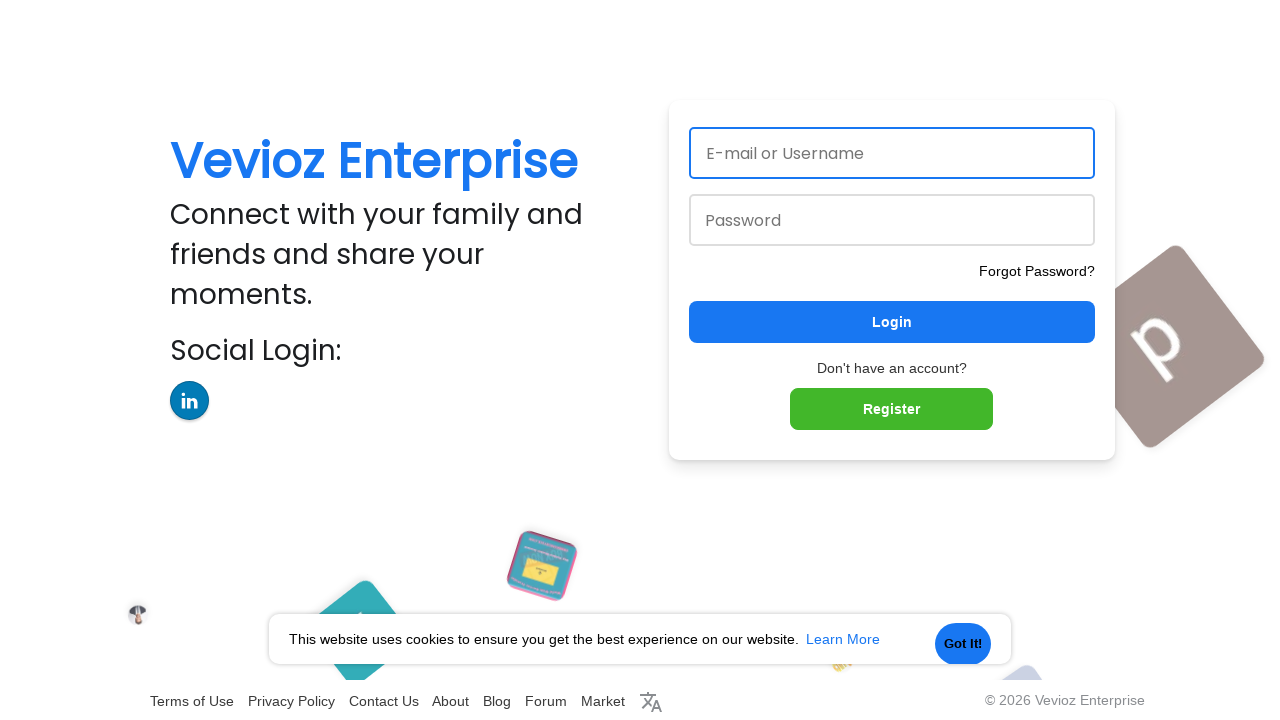

--- FILE ---
content_type: text/css
request_url: https://www.vevioz.com/themes/vevioz/stylesheet/welcome.css?version=4.3.4
body_size: 5832
content:
@import url('https://fonts.googleapis.com/css2?family=Poppins:wght@200;400&display=swap');
#welcomeheader .mdbtn,.login,.user-image,.w100,.wo_r_features{overflow:hidden}
*{box-sizing:border-box;outline:0!important}
body{overflow-x:hidden;}
body:before{content:''}
.w100{width:100%}
.ad-placement-header-footer{display:none}
#re-send{margin-bottom:0;margin-top:20px}
.welcome-container{width:100%;height:100%}
a{text-decoration:none!important;}
.wow_form_fields input, .wow_form_fields select{border-radius:5px!important;transition:0.1s;}
.wow_form_fields input:focus{border:2px solid #1286ff;}
.help-block-welcome{color:#777;margin-bottom:5px;font-size:12px}
#welcomeheader{width:100%;position:fixed;z-index:99;top:0;box-shadow:-1px 4px 20px -8px rgba(0,0,0,.62)}
#welcomeheader .mdbtn{transition:all .2s ease;cursor:pointer;min-width:88px;text-align:center;border-radius:3px;user-select:none;border:2px solid;outline:0;padding:5px 0;height:auto;margin:7.5px 0}
#welcomeheader .mdbtn:hover{background-color:rgba(0,0,0,.2)}
.absul-right{position:relative}
.logo{display:block;margin-top:10px;margin-right:55px}
.logo img{max-width:40px}
.welcome-search-con{color:#fff;position:relative}
.welcome-search-con i{position:absolute;left:10px;top:2px}
.login,.welcome-footer,.wrapper{position:relative}
.terms{padding-left:22px}
.terms input[type=checkbox]{opacity:0;margin:0 0 6px 4px;display:none}
.terms label::after,.terms label::before{display:inline-block;left:0;margin-left:-20px}
.terms label{padding-left: 20px;cursor: pointer;user-select: none;font-size: 16px;opacity: 0.9;}
.terms label::before{content:"";position:absolute;width: 24px;height: 24px;top: -1px;border: 2px solid #b4b4b4;border-radius: 5px;transition:all 90ms cubic-bezier(0,0,.2,.1)}
.terms input[type=checkbox]:checked+label::before{background-color: #4688ff!important;border-color: #1d6dd1!important;}
.terms label::after{position:absolute;width:16px;height:16px;top:0;padding-left:3px;padding-top:1px;font-size:11px;color:#555}
.terms input[type=checkbox]:checked+label::after{border:2px solid #fff;border-top:none;border-right:none;content:"";height:5px;left:5px;position:absolute;top:9px;transform:rotate(-45deg);width:10px;transition:.2s;color:#fff}
.forgot-goo{margin-right: 95px;}
.flex-footer{text-align: center;display: flex;justify-content: center;}
.welcome-search{background:rgba(0,0,0,.2);border:0;padding:5px 13px 5px 30px;width:400px;margin-top:-15px;max-width:400px;border-radius:2px;height:32px;transition:background .2s ease-out;outline:0;font-family:Helvetica Neue,HelveticaNeue,Helvetica,Arial,sans-serif}
.welcome-footer{padding:10px 0 6px;float:left}
.welcome-footer-right{padding:10px 0 10px 10px;color:#8a8d91;float:right;margin-right:-15px;position:relative}
.welcome-footer a{color:#3a3a3a;}
.welcome-footer a:not(.lang){padding-right:10px;text-shadow:none}
footer:empty{padding:0}
.wrapper{display:-webkit-box;display:-moz-box;display:-ms-flexbox;display:-webkit-flex;display:flex;-webkit-flex-direction:column;flex-direction:column;min-height:calc(100vh - 100px);margin:0 0 60px}
.wrapper:after,.wrapper:before{-webkit-box-flex:1;box-flex:1;-webkit-flex-grow:1;flex-grow:1;content:'';display:block;height:24px}
.g-recaptcha{transform:scale(.85);transform-origin:0 0}
.login{-webkit-flex-shrink:0;flex-shrink:0;margin:0 auto;width:100%;max-width:980px;padding:15px;min-height:450px;border-radius:10px}
.login form{padding:20px}
.login .col-md-6{width:47%;padding:0;margin-left:53%;background:#fff;border-radius:10px;box-shadow:0 2px 4px rgba(0,0,0,.1),0 8px 16px rgba(0,0,0,.1)}
.login .col-md-5,.login .col-md-7{padding:0}
.login .col-md-7{margin-left:41.66666667%}
.login_left_combo_parent{position:absolute;width:50%;float:left;top:0;left:0;bottom:0;right:0}
.login_left_combo{color:#050505!important;display:flex;align-items:center;height:100%;position:absolute;padding:20px;font-family:'Poppins', sans-serif;;top:0}
.terms,.terms label,.user-image,.users-profiles{position:relative}
.login_left_combo h1{color:#1877f2;margin-top:-45px;font-weight:600;font-size:48px;margin-bottom:7px}
.errors,.success{font-weight:500;font-family:'Poppins', sans-serif;}
.login_left_combo p{font-size:28px;margin-bottom:16px;color:#1c1e21}
.forgot_password{text-align:right;}
.login_signup_combo{margin:20px 0;position:relative}
.login_signup_combo .login__{display:flex;align-items:center;justify-content:center}
.login_signup_combo .login__ .btn{width:100%;line-height:42px;font-weight:bolder;font-family:sans-serif;box-shadow:none;text-decoration:none;color: #fff;background: #2385ff;border-radius:8px;}
.login_signup_combo .signup__{text-align:center;margin:15px 0 -10px}
.social_btns p{margin-bottom:10px}
.social_btns a{text-decoration:none;width:39px;height:39px;margin:0 5px 0 0;border-radius:50%;box-shadow:0 2px 3px rgba(0,0,0,.2);transition:all .2s ease;padding:8px}
.errors,.success{padding:0 5px 0px 0;font-size:12px;margin-bottom:10px}
.errors {color: #fff;background: #ff3535;margin-bottom: -8px!important;border-radius: 5px;}
.errors.success{background:#5CB85C!important;color:#fff!important;}
.success{color:green}
.login .title{color:#444;font-size:22px;margin:0 0 17px;font-weight:500;font-family:'Poppins', sans-serif;}
.typing-element,.wo_r_features ul li{font-family:'Poppins', sans-serif;}
.random_users{margin-top:80px}
.random_users hr{border-color:#eee}
.users-profiles{padding:0;width:100%;margin:30px auto 0;text-align:center;display:block}
.user-image,.user-image img{padding: 0;width: 100%;height: auto;border-radius: 10px;vertical-align: unset;}
.user-image{display:inline-block;}
.terms{padding-left:22px}
.terms input[type=checkbox]{opacity:0;margin:0 0 6px 4px;display:none}
.terms label::after,.terms label::before{display:inline-block;left:0;margin-left:-20px}
.terms label{padding-left:5px;min-height:20px;font-weight:400;cursor:pointer;user-select:none}
.terms label::before {content: "";position: absolute;width: 20px;height: 20px;top: 2px;border: 2px solid rgba(0,0,0,.54);border-radius: 2px;background-color: #fff;transition: all 90ms cubic-bezier(0,0,.2,.1);}
.terms input[type=checkbox]:checked+label::before{background-color:#1e2322;border-color:#1e2322}
.terms label::after{position:absolute;width:16px;height:16px;top:0;padding-left:3px;padding-top:1px;font-size:11px;color:#555}
.typed-cursor{opacity:1;-webkit-animation:blink .7s infinite;-moz-animation:blink .7s infinite;animation:blink .7s infinite;color:#e9e9e9;font-size:28px}
@keyframes blink {
0%,100%{opacity:1}
50%{opacity:0}
}
@-webkit-keyframes blink {
0%,100%{opacity:1}
50%{opacity:0}
}
.typing-element{font-size:28px;height:28px;margin-bottom:35px;color:#e9e9e9;z-index:9;font-weight:300;text-align:center}
.wo_regi_features{position:absolute;top:0;left:0;bottom:0;right:0;background-color:rgba(0,0,0,.75);padding:70px 0!important}
.wo_r_features{background:#fff;border-radius:4px;margin-left:-40px;min-height:100px;width:280px;height:100%;box-shadow:0 1px 8px rgba(0,0,0,.2);position:relative}
.wo_r_features ul{padding:0;margin:0;text-align:center;height:100%}
.wo_r_features ul li{height:33.3333%;display:flex;align-items:center;justify-content:center;border-bottom:1px solid #eee;font-weight:500;font-size:16px}
.wo_r_features ul li:last-child{border:0}
.wo_r_features ul li svg{display:block;margin:0 auto 10px;width:40px;height:40px}
.login.forgot_pass{width:100%;max-width:400px;min-height:200px}
.spinner{-webkit-animation:rotator 1.7s linear infinite;animation:rotator 1.7s linear infinite;width:27px;margin-right:15px;opacity:0;visibility:hidden}
.spinner.show{opacity:1;visibility:visible}
.spinner__path{stroke-dasharray:187;stroke-dashoffset:0;-webkit-transform-origin:center;transform-origin:center;-webkit-animation:dash 1.7s ease-in-out infinite;animation:dash 1.7s ease-in-out infinite;stroke:#5c6062}
@-webkit-keyframes rotator {
0%{-webkit-transform:rotate(0);transform:rotate(0)}
to{-webkit-transform:rotate(270deg);transform:rotate(270deg)}
}
@keyframes rotator {
0%{-webkit-transform:rotate(0);transform:rotate(0)}
to{-webkit-transform:rotate(270deg);transform:rotate(270deg)}
}
@-webkit-keyframes dash {
0%{stroke-dashoffset:187}
50%{stroke-dashoffset:46.75;-webkit-transform:rotate(135deg);transform:rotate(135deg)}
to{stroke-dashoffset:187;-webkit-transform:rotate(450deg);transform:rotate(450deg)}
}
@keyframes dash {
0%{stroke-dashoffset:187}
50%{stroke-dashoffset:46.75;-webkit-transform:rotate(135deg);transform:rotate(135deg)}
to{stroke-dashoffset:187;-webkit-transform:rotate(450deg);transform:rotate(450deg)}
}
#wo_language_modal{background:url("data:image/svg+xml,%3Csvg width='80' height='80' viewBox='0 0 80 80' xmlns='http://www.w3.org/2000/svg'%3E%3Cg fill='none' fill-rule='evenodd'%3E%3Cg fill='%23000000' fill-opacity='0.04'%3E%3Cpath d='M50 50c0-5.523 4.477-10 10-10s10 4.477 10 10-4.477 10-10 10c0 5.523-4.477 10-10 10s-10-4.477-10-10 4.477-10 10-10zM10 10c0-5.523 4.477-10 10-10s10 4.477 10 10-4.477 10-10 10c0 5.523-4.477 10-10 10S0 25.523 0 20s4.477-10 10-10zm10 8c4.418 0 8-3.582 8-8s-3.582-8-8-8-8 3.582-8 8 3.582 8 8 8zm40 40c4.418 0 8-3.582 8-8s-3.582-8-8-8-8 3.582-8 8 3.582 8 8 8z' /%3E%3C/g%3E%3C/g%3E%3C/svg%3E") center #e0e0e0;border-bottom:1px solid #c8c8c8}
#wo_language_modal .language_head{font-size:18px;overflow:hidden}
#wo_language_modal ul{padding:0}
#wo_language_modal ul .language_select{width:18.7%;display:inline-block;text-align:center;margin:30px 2px 5px}
#wo_language_modal ul .language_select a{display:table;text-decoration:none;font-weight:700;font-size:13px;width:100%}
#wo_language_modal ul .language_select a .language_initial{display:table-caption;width:50px;height:50px;background:0 0;margin:0 auto 8px;box-shadow:0 1px 3px rgba(0,0,0,.24);border-radius:50%;transition:all .2s ease-in-out}
.carousel,.carousel-inner{height:100%}
#wo_language_modal ul .language_select:hover .language_initial{box-shadow:0 2px 6px rgba(0,0,0,.5)}
.animated{-webkit-animation-fill-mode:both;animation-fill-mode:both}
.animated_2{-webkit-animation-duration:.2s;animation-duration:.2s}
.animated_4{-webkit-animation-duration:.4s;animation-duration:.4s}
.animated_5{-webkit-animation-duration:.5s;animation-duration:.5s}
.animated_6{-webkit-animation-duration:.6s;animation-duration:.6s}
.animated_8{-webkit-animation-duration:.8s;animation-duration:.8s}
.animated_9{-webkit-animation-duration:.9s;animation-duration:.9s}
.animated_10{-webkit-animation-duration:1s;animation-duration:1s}
.animated_12{-webkit-animation-duration:1.2s;animation-duration:1.2s}
@-webkit-keyframes fadeInUp {
from{opacity:0;-webkit-transform:translate3d(0,15%,0);transform:translate3d(0,15%,0)}
to{opacity:1;-webkit-transform:translate3d(0,0,0);transform:translate3d(0,0,0)}
}
@keyframes fadeInUp {
from{opacity:0;-webkit-transform:translate3d(0,15%,0);transform:translate3d(0,15%,0)}
to{opacity:1;-webkit-transform:translate3d(0,0,0);transform:translate3d(0,0,0)}
}
.fadeInUp{-webkit-animation-name:fadeInUp;animation-name:fadeInUp}
.carousel{z-index:-1}
.carousel-inner .item{background-repeat:no-repeat;background-size:cover;background-position:center;height:100%}
@media (min-width:1200px) {
.container{width:77%}
}
@media (max-width:1200px) {
.welcome-footer,.welcome-footer-right{font-size:12px;padding:9px}
}
@media (max-width:992px) {
.wo_regi_features{width:41.66666667%}
}
@media (max-width:880px) {
.wo_r_features{margin:auto;width:100%;max-width:90%}
}
@media (max-width:815px) {
.login{max-width:90%}
}
@media (max-width:800px) {
.login_left_combo{padding:30px 20px}
.social_btns a{margin-top:10px}
.login_left_combo_parent{width:40%}
.login .col-md-6{width:auto;margin-left:40%}
}
@media (max-width:720px) {
.typed-cursor,.typing-element{font-size:24px!important}
.login_left_combo_parent{width:100%;position:relative;float:none;height:270px}
.login .col-md-6{width:100%;margin-left:0}
.typing-element{height:24px!important}
.login_left_combo{width:100%}
}
@media (max-width:670px) {
.wo_regi_features{width:100%;position:relative;padding:30px 0!important}
.wo_r_features{min-height:auto;padding:15px 0}
.wo_r_features ul li{width:33.3333%;float:left;border-bottom:0;border-right:1px solid #eee}
.login .col-md-7{margin:0}
.login_left_combo_parent{height:250px}
}
@media (max-width:640px) {
.welcome-footer,.welcome-footer-right{float:none!important;display:block;text-align:center}
}
@media (max-width:540px) {
.login_left_combo p{font-size:14px;margin-bottom:15px;}
.login_left_combo>div>p{margin-bottom:30px}
.login.forgot_pass{max-width:90%}
}
@media (max-width:440px) {
.login_left_combo>div>p{display:none}
.login_left_combo_parent{height:160px}
}
@media (max-width:390px) {
.login{min-width:100%}
}
.dropdown-menu-right li{padding:3px;}
.dropdown-menu-right li:hover{background: #e9e9e9;}
.wow_form_fields{position:relative;margin:15px 0;font-family:'Poppins', sans-serif;}
.wow_form_fields > label{font-weight:500;font-size:14px;display:block}
.wow_form_fields input,.wow_form_fields textarea,.wow_form_fields select,.wow_form_fields > .bootstrap-select.btn-group > .dropdown-toggle{color:#050505;font-weight:400;font-size:16px;line-height:28px;padding:7.5px 15px;width:100%;border:1.8px solid #ddd;border-radius:10px;outline:none!important}
.wow_form_fields input,.wow_form_fields select{height:52px}
.wow_form_fields textarea{resize:vertical}
.wow_form_fields input:focus,.wow_form_fields textarea:focus,.wow_form_fields select:focus,.wow_form_fields > .bootstrap-select.btn-group > .dropdown-toggle:focus,.wow_form_fields .bootstrap-tagsinput:focus{box-shadow:none}
.btn-mat{position:relative;user-select:none;outline:0;border:none;-webkit-tap-highlight-color:transparent;text-decoration:none;text-align:center;min-width:64px;line-height:36px;padding:0 16px;border-radius:4px;transform:translate3d(0,0,0);transition:background .4s cubic-bezier(.25,.8,.25,1),box-shadow 280ms cubic-bezier(.4,0,.2,1);font-family:'Poppins', sans-serif;font-size:14px;font-weight:500;overflow:hidden}
.btn-mat::before{content:"";position:absolute;left:0;right:0;top:0;bottom:0;background-color:currentColor;opacity:0;transition:opacity .2s}
.btn-mat::after{content:"";position:absolute;left:50%;top:50%;border-radius:50%;padding:50%;width:32px;height:32px;background-color:currentColor;opacity:0;transform:translate(-50%,-50%) scale(1);transition:opacity 1s,transform .5s}
.btn-mat:active::after{opacity:.16;transform:translate(-50%,-50%) scale(0);transition:transform 0}
.btn-mat svg{width:17px;height:17px;margin:-2px 3px 0 0}
.btn-mat-raised{box-shadow:0 3px 1px -2px rgba(0,0,0,.2),0 2px 2px 0 rgba(0,0,0,.14),0 1px 5px 0 rgba(0,0,0,.12)}
.btn-mat-raised:active{box-shadow:0 5px 5px -3px rgba(0,0,0,.2),0 8px 10px 1px rgba(0,0,0,.14),0 3px 14px 2px rgba(0,0,0,.12)}
.btn-loading{position:relative;box-shadow:none}
.btn-loading:before{display:none}
.btn-loading:after{top:0;right:0;bottom:0;left:0;opacity:1;width:100%;height:100%;padding:0 16px;border-radius:4px;transform:none;background-image:url("data:image/svg+xml;charset=UTF-8,%3csvg width='50px' height='50px' xmlns='http://www.w3.org/2000/svg' viewBox='0 0 100 100' preserveAspectRatio='xMidYMid'%3e%3crect x='0' y='0' fill='none' class='bk'%3e%3c/rect%3e%3ccircle cx='50' cy='50' r='40' stroke='%23fff' fill='none' stroke-width='6' stroke-linecap='round'%3e%3canimate attributeName='stroke-dashoffset' dur='1.5s' repeatCount='indefinite' from='0' to='502'%3e%3c/animate%3e%3canimate attributeName='stroke-dasharray' dur='1.5s' repeatCount='indefinite' values='150.6 100.4;1 250;150.6 100.4'%3e%3c/animate%3e%3c/circle%3e%3c/svg%3e");background-position:center;background-repeat:no-repeat;background-size:24px;transition:none}
.payment_box .btn{width:100%;background-color:#fff;color:#2c2c2c;text-align:inherit;display:flex;align-items:center;border-bottom:1px solid rgba(0,0,0,0.07);border-radius:0;padding:20px 25px;transition:all .15s;font-family:"Lato",sans-serif;font-weight:600;box-shadow:none}
.payment_box .btn:hover{background-color:rgba(0,0,0,0.04)}
.payment_box .btn:last-child{border:0}
.payment_box .btn svg{margin-right:15px;width:32px;height:32px}
.login form.wow_membr_signup{padding:15px 30px 30px}
.wow_membr_signup .title{margin:0 0 32px}
.wow_membr_signup_plan{box-shadow:0 1px 2px 1px rgba(0,0,0,0.2);border-radius:7px;padding:10px;margin-top:20px}
.wow_sup_plan_hdr{display:flex;align-items:center;flex-wrap:wrap;justify-content:space-between}
.wow_sup_plan_hdr > div{font-size:23px}
.wow_sup_plan_hdr > div span{display:inline-block;vertical-align:text-top;line-height:1}
.wow_sup_plan_hdr > div img,.wow_sup_plan_hdr > div svg{width:24px;height:24px;vertical-align:middle}
.wow_sup_plan_hdr b{margin:0}
.wow_membr_signup_plan .col-lg-6 svg{vertical-align:middle;width:20px;height:20px}
.wow_membr_signup_plan .modal-footer{padding:10px 0 0;margin-top:10px}
.helper-text{display:none;margin-top:6px;font-size:12px;line-height:18px}
.helper-text li.valid{color:#1aac20}
.wow_forgot_choice .login__{flex-wrap:wrap}
svg{vertical-align:middle}
.dt_bank_trans_modal .bank_info{width:100%;margin-top:24px;margin-bottom:30px}
.dt_bank_trans_modal .bank_info .dt_settings_header{width:100%;margin-left:auto;margin-right:auto;border-radius:7px;height:auto;background-color:#2196f3;background:linear-gradient(90deg,#03A9F4 0%,#2196f3 35%,#1877f2 100%);padding:16px;overflow:hidden;position:relative}
.dt_bank_trans_modal .dt_settings_circle-1{width:290px;height:290px;background-image:radial-gradient(circle 800px at 75% -25%,#000 0,rgba(255,255,255,0) 100%);left:-28px;top:-28px;opacity:.05;position:absolute;border-radius:50%;pointer-events:none}
.dt_bank_trans_modal .dt_settings_circle-2{opacity:.03;position:absolute;border-radius:50%;pointer-events:none;width:500px;height:500px;background-image:radial-gradient(circle 800px at 10% -25%,#000 0,rgba(255,255,255,0) 100%);right:-242px;top:17px}
.dt_bank_trans_modal .bank_info .bank_info_innr{position:relative;width:100%;color:#fff;z-index:1;border:6px solid rgba(255,255,255,0.3);padding:20px;border-radius:5px}
.dt_bank_trans_modal .bank_info .bank_info_innr > svg{position:absolute;opacity:.3;left:16px;top:16px;width:45px;z-index:-1}
.dt_bank_trans_modal .bank_info .bank_info_innr .row p{margin:0;font-size:18px;word-break:break-word}
.dt_bank_trans_modal .bank_info .bank_info_innr .row .col{margin-top:18px}
.dt_bank_trans_modal .bank_info .bank_info_innr .bank_name{font-size:22px;padding:5px .75rem 0 55px}
.dt_bank_trans_modal .bank_info .bank_info_innr .help-block{text-transform:uppercase;font-size:12px;color:rgba(255,255,255,0.73)}
.dt_bank_trans_modal .dt_user_profile{background-color:#f8f8f8;margin:0 auto 25px;padding:10px;box-shadow:0 1px 3px rgba(0,0,0,0.15);border-radius:7px;overflow:hidden}
.dt_bank_trans_modal .dt_user_profile > span{margin-bottom:5px;font-size:18px;display:flex;align-items:center}
.dt_bank_trans_modal .dt_user_profile > span svg{margin-right:5px;color:#6b6b6b}
.dt_bank_trans_modal .dt_prof_vrfy{margin:0;list-style-type:disc}
.dt_bank_trans_upl_rec{text-align:center}
.dt_bank_trans_upl_rec a{display:inline-block;border-bottom:1px dashed;color:#3f3f3f;padding-bottom:5px;font-size:14px;transition:all .15s;text-decoration:none}
.dt_bank_trans_upl_rec a:hover{border-bottom-style:solid}
.dt_bank_trans_upl_rec a svg{width:20px;height:20px;margin-top:-3px}
.upload_bank_receipts{text-align:center;display:none}
.upload_bank_receipts > div{width:100%;max-width:200px;height:185px;margin:auto;background-color:#f0f0f0;border:2px solid #ddd;border-radius:7px;display:flex;align-items:center;justify-content:center;flex-direction:column;cursor:pointer}
.upload_bank_receipts svg{width:45px;height:45px;color:#4a4a4a;background-color:#d3d3d3;padding:10px;border-radius:50%;margin-bottom:10px}
.upload_bank_receipts p{margin-bottom:0}
#bank_transfer_modal.up_rec_active .hide_alert_info_bank_trans,#bank_transfer_modal.up_rec_active .dt_bank_trans_upl_rec{display:none}
#bank_transfer_modal.up_rec_active .upload_bank_receipts{display:block}
#bank_transfer_modal.up_rec_img_ready .upload_bank_receipts img{width:100%;height:100%;object-fit:cover}
#bank_transfer_modal.up_rec_img_ready .upload_bank_receipts svg,#bank_transfer_modal.up_rec_img_ready .upload_bank_receipts p{display:none}
#bank_transfer_donate_modal.up_rec_active .hide_alert_info_bank_trans,#bank_transfer_donate_modal.up_rec_active .dt_bank_trans_upl_rec{display:none}
#bank_transfer_donate_modal.up_rec_active .upload_bank_receipts{display:block}
#bank_transfer_donate_modal.up_rec_img_ready .upload_bank_receipts img{width:100%;height:100%;object-fit:cover}
#bank_transfer_donate_modal.up_rec_img_ready .upload_bank_receipts svg,#bank_transfer_donate_modal.up_rec_img_ready .upload_bank_receipts p{display:none}
.signup__ a{margin:auto;display:block;width:50%;background:#42b72a;border:1px solid #42b72a;border-radius:8px;color:#fff;padding:10px;margin-top:10px;font-weight:bolder;font-family:sans-serif;box-shadow:none}
.footer-fb{background:#fff;height:40px}
.fb-container{-webkit-flex-shrink:0;flex-shrink:0;margin:0 auto;width:100%;max-width:980px}
@media(min-width:768px) {
.cc-message{margin-right: 5px;}
.cc-revoke,.cc-window{font-family:'roboto',sans-serif;margin:auto;background: #f3f3f3;display: flex;padding: 8px;}
.cc-left{left:0;right:0}
.cc-window.cc-floating{max-width:58%;color:#050505!important;background-color:#fff!important;border-radius:10px;box-shadow:0 0 5px rgba(0,0,0,0.25)}
.cc-window.cc-floating .cc-compliance{position:absolute;right:20px;top:9px}
.cc-bottom{bottom:3.5em!important}
.cc-floating.cc-theme-edgeless .cc-message{margin:10px 20px;font-size:14px}
.cc-btn{padding:3px 12px;border-radius:100px;background-color:#1877f2!important}
.cc-link{opacity:1;color:#1877f2!important}
}
.cc-btn{background-color:#1877f2!important;font-size:13px;color: #fff;padding: 7px;}
.welcome_svg1{position:absolute;right:-111px;top:-161px;width:909px;height:721px;opacity:.06;z-index:-1}
.welcome_svg2{position:fixed;left:-320px;bottom:-60px;height:500px;width:500px;opacity:.04;z-index:-1}
.circles{position:fixed;top:0;left:0;width:100%;height:100%;overflow:hidden}
.circles li{position:absolute;display:block;list-style:none;width:20px;height:20px;background:rgba(0,0,0,0.2);animation:animate 25s linear infinite;bottom:-150px;border-radius:10px!important}
.circles li:nth-child(1){left:25%;width:80px;height:80px;animation-delay:0}
.circles li:nth-child(2){left:10%;width:20px;height:20px;animation-delay:2s;animation-duration:12s}
.circles li:nth-child(3){left:70%;width:20px;height:20px;animation-delay:4s}
.circles li:nth-child(4){left:40%;width:60px;height:60px;animation-delay:0;animation-duration:18s}
.circles li:nth-child(5){left:65%;width:20px;height:20px;animation-delay:0}
.circles li:nth-child(6){left:75%;width:110px;height:110px;animation-delay:3s}
.circles li:nth-child(7){left:35%;width:150px;height:150px;animation-delay:7s}
.circles li:nth-child(8){left:50%;width:25px;height:25px;animation-delay:15s;animation-duration:45s}
.circles li:nth-child(9){left:20%;width:15px;height:15px;animation-delay:2s;animation-duration:35s}
.circles li:nth-child(10){left:85%;width:150px;height:150px;animation-delay:0;animation-duration:11s}
@keyframes animate {
0%{transform:translateY(0) rotate(0deg);opacity:1;border-radius:0}
100%{transform:translateY(-1000px) rotate(720deg);opacity:0;border-radius:50%}
}
.wrapper .area{z-index:-1}
.lang a svg{fill:#8a8d91}
.cc-type-info{color:#050505!important}

--- FILE ---
content_type: text/plain; charset=UTF-8
request_url: https://www.vevioz.com:8443/socket.io/?hash=5241af651564ecc6c894&EIO=3&transport=polling&t=PlFy5N6
body_size: 176
content:
97:0{"sid":"mfGNO3BL9GRwPJBAAARW","upgrades":["websocket"],"pingInterval":25000,"pingTimeout":20000}2:40